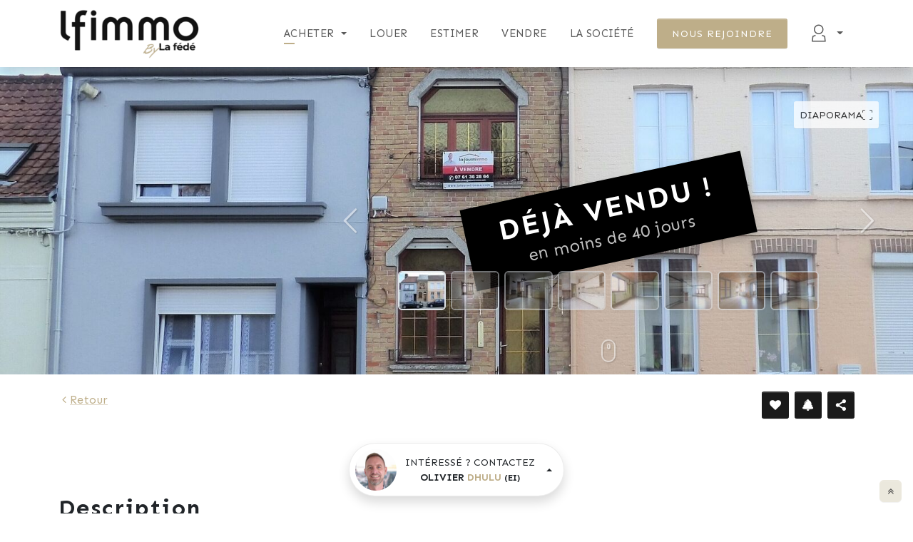

--- FILE ---
content_type: text/html; charset=utf-8
request_url: https://www.lfimmo.fr/annonces/42992-vente-maison-7pieces-fauquembergues-62560
body_size: 19260
content:
<!doctype html>
<html lang="fr">
<head>
<meta charset="utf-8">
<meta http-equiv="X-UA-Compatible" content="IE=edge">
<meta name="viewport" content="width=device-width, initial-scale=1">
<title>62560 Fauquembergues - Maison semi plain-pied - 7 pièces - - LF immo</title>
<meta name="description" content="62560 Fauquembergues - Centre village - Maison semi plain-pied Ne vous fiez pas aux apparences, il y a bien 142m² habitables ! Venez découvrir en e...">
<meta name="keywords" content="annonce immobilière, vente immobilière, vente, maison, fauquembergues, 62560, france">
<link rel="canonical" href="https://www.lfimmo.fr/annonces/42992-vente-maison-7pieces-fauquembergues-62560">
<meta name="twitter:card" content="summary">
<meta property="fb:app_id" content="133293646801899">
<meta property="og:site_name" content="LF immo">
<meta property="og:title" content="62560 Fauquembergues - Maison semi plain-pied - 7 pièces - 142m²">
<meta property="og:locale" content="fr_FR">
<meta property="og:url" content="https://www.lfimmo.fr/annonces/42992-vente-maison-7pieces-fauquembergues-62560">
<meta property="og:description" content="62560 Fauquembergues - Centre village - Maison semi plain-pied Ne vous fiez pas aux apparences, il y a bien 142m² habitables ! Venez découvrir en e...">
<meta property="og:image" content="https://www.lfimmo.fr/data/folders/4/40/40690/properties/42722/picture/293ace1d-7b2d-4826-89d7-122e31aaa8d7-l.jpg">
<meta property="og:image" content="https://www.lfimmo.fr/data/folders/4/40/40690/properties/42722/picture/3b8bc2e5-2528-49f9-9c32-9667913b192c-l.jpg">
<meta property="og:image" content="https://www.lfimmo.fr/data/folders/4/40/40690/properties/42722/picture/b08ed86e-5045-4a01-8df3-82b0846da82b-l.jpg">
<meta property="og:image" content="https://www.lfimmo.fr/data/folders/4/40/40690/properties/42722/picture/7df39785-6132-46f3-92c8-6b60fbca4251-l.jpg">
<meta property="og:image" content="https://www.lfimmo.fr/data/folders/4/40/40690/properties/42722/picture/8e17c31a-c66b-4589-a8b7-ceac62e90099-l.jpg">
<meta property="og:image" content="https://www.lfimmo.fr/data/folders/4/40/40690/properties/42722/picture/588d06de-80cb-40aa-a4ea-89282bcc139e-l.jpg">
<meta property="og:image" content="https://www.lfimmo.fr/data/folders/4/40/40690/properties/42722/picture/d0e2f8bd-d757-4e79-8a0f-8342fb4c5c1b-l.jpg">
<meta property="og:image" content="https://www.lfimmo.fr/data/folders/4/40/40690/properties/42722/picture/0ae46e08-3aa4-406b-be72-6f82c1181f6a-l.jpg">
<meta property="og:type" content="og:product">
<meta property="product:retailer_title" content="Olivier Dhulu">
<meta property="product:price:amount" content="95000.0">
<meta property="product:price:currency" content="EUR">
<meta name="google-site-verification" content="s13S-qdm8dUScQpIK2_Iy5GA3XvC2P8VQJifL8qojyI">
  <link rel="image_src" href="https://www.lfimmo.fr/data/folders/4/40/40690/properties/42722/picture/293ace1d-7b2d-4826-89d7-122e31aaa8d7-m.jpg" />

  <meta name="author" content="LF immo">
    <meta name="ICBM" content="48.6646118, 7.8240448">
    <meta name="geo.position" content="48.6646118;7.8240448">
    <meta name="geo.placename" content="La Wantzenau">
    <meta name="geo.region" content="FR-67">
<link rel="preconnect" href="//www.google-analytics.com">
<link rel="preload" as="font" type="font/woff2" href="/assets/fontimmo/fontimmo-7d12758be7ba34536bcd1482edd510225cd6c6dd176ae4da92dbe7937a4316d4.woff2" crossorigin>
<link rel="dns-prefetch" href="//connect.facebook.net">
<link rel="dns-prefetch" href="//platform.twitter.com">
  <link rel="preload" as="image" fetchpriority="high" type="image/jpg" href="https://www.lfimmo.fr/data/folders/4/40/40690/properties/42722/picture/293ace1d-7b2d-4826-89d7-122e31aaa8d7-l.jpg">
      <link rel="preload" as="image" fetchpriority="high" type="image/jpg" href="https://www.lfimmo.fr/data/folders/4/40/40690/properties/42722/picture/293ace1d-7b2d-4826-89d7-122e31aaa8d7-xs.jpg">
      <link rel="preload" as="image" fetchpriority="high" type="image/jpg" href="https://www.lfimmo.fr/data/folders/4/40/40690/properties/42722/picture/3b8bc2e5-2528-49f9-9c32-9667913b192c-xs.jpg">
      <link rel="preload" as="image" fetchpriority="high" type="image/jpg" href="https://www.lfimmo.fr/data/folders/4/40/40690/properties/42722/picture/b08ed86e-5045-4a01-8df3-82b0846da82b-xs.jpg">
      <link rel="preload" as="image" fetchpriority="high" type="image/jpg" href="https://www.lfimmo.fr/data/folders/4/40/40690/properties/42722/picture/7df39785-6132-46f3-92c8-6b60fbca4251-xs.jpg">
      <link rel="preload" as="image" fetchpriority="high" type="image/jpg" href="https://www.lfimmo.fr/data/folders/4/40/40690/properties/42722/picture/8e17c31a-c66b-4589-a8b7-ceac62e90099-xs.jpg">
      <link rel="preload" as="image" fetchpriority="high" type="image/jpg" href="https://www.lfimmo.fr/data/folders/4/40/40690/properties/42722/picture/588d06de-80cb-40aa-a4ea-89282bcc139e-xs.jpg">
      <link rel="preload" as="image" fetchpriority="high" type="image/jpg" href="https://www.lfimmo.fr/data/folders/4/40/40690/properties/42722/picture/d0e2f8bd-d757-4e79-8a0f-8342fb4c5c1b-xs.jpg">
      <link rel="preload" as="image" fetchpriority="high" type="image/jpg" href="https://www.lfimmo.fr/data/folders/4/40/40690/properties/42722/picture/0ae46e08-3aa4-406b-be72-6f82c1181f6a-xs.jpg">
  <link rel="preload" as="image" fetchpriority="high" type="image/jpg" href="https://www.lfimmo.fr/data/users/9/2/92113/c4308856-3231-49ef-8d5e-48f7685bbccb-s.jpg">
  <link rel="preload" as="font" type="font/woff2" href="/assets/sen/sen-latin-normal-400-800-4f528837ad08e880e3d47d8b93a824233a9d2ac473d2b5b0a7f295353481a315.woff2" crossorigin>
  <link rel="preload" as="image" fetchpriority="high" type="image/jpg" href="https://www.lfimmo.fr/data/websites/0/0/1/3b15312f-bdd8-4956-bb70-a32a7362ff3c-s.png">
  


<link rel="icon" type="image/png" href="https://www.lfimmo.fr/data/websites/0/0/1/385dd609-7548-4ee0-904d-1f0391803c43-s32.png" sizes="32x32" />
<link rel="icon" type="image/png" href="https://www.lfimmo.fr/data/websites/0/0/1/385dd609-7548-4ee0-904d-1f0391803c43-s16.png" sizes="16x16" />
<link rel="manifest" href="/site.webmanifest">
<link rel="search" href="/opensearch.xml" type="application/opensearchdescription+xml" title="LF immo">
<!-- Android -->
<meta name="mobile-web-app-capable" content="yes">
<meta name="application-name" content="LF immo">
<meta name="theme-color" content="var(--theme-webapp-color)">
<link rel="icon" type="image/png" href="https://www.lfimmo.fr/data/websites/0/0/1/385dd609-7548-4ee0-904d-1f0391803c43-s128.png" sizes="128x128" />

<!-- iOS -->
<meta name="apple-mobile-web-app-capable" content="yes">
<meta name="apple-mobile-web-app-title" content="LF immo">
<meta name="apple-mobile-web-app-status-bar-style" content="default">
<meta name="apple-touch-fullscreen" content="yes">
<link rel="apple-touch-icon" type="image/png" href="https://www.lfimmo.fr/data/websites/0/0/1/385dd609-7548-4ee0-904d-1f0391803c43-s180.png" sizes="180x180" />

<meta name="google" content="notranslate">
<meta name="format-detection" content="telephone=no">
<meta name="csrf-param" content="authenticity_token" />
<meta name="csrf-token" content="uXMLztLOKxW6Kto-hizW5m1d41db30UdEXc0lzG3kDema5WVuHjrdc9hi_vIcoF8VA5UJwhsZZeLuWdqEcQJjw" />


<link rel="stylesheet" href="/assets/public-93a9ad98e1d4774a0eadbc543d7775533e2e142028b82def63e5ff199ae654fc.css" data-turbo-track="reload" />
<style>
  :root {
    --theme-contrast: #ffffff;
    --bs-theme-hue: 42;
    --bs-theme-saturation: 29%;
    --bs-theme-lightness: 64%;
    --bs-theme-rgb: 190, 174, 137;
    --bs-dark-hue: 0;
    --bs-dark-saturation: 0%;
    --bs-dark-lightness: 10%;
    --bs-dark-rgb: 26, 26, 26;
    --bs-light-hue: 44;
    --bs-light-saturation: 27%;
    --bs-light-lightness: 86%;
    --bs-light-rgb: 229, 224, 210;
      --bs-link-color-rgb: 190, 174, 137;
      --bs-link-hover-color-rgb: 175, 154, 106;
  }
    [data-bs-theme=light], [data-bs-theme=dark] {
      --bs-link-color-rgb: 190, 174, 137;
      --bs-link-hover-color-rgb: 175, 154, 106;
    }
</style>

<style>  #property-42722-contact-form { background-image: url('https://www.lfimmo.fr/data/fiaccounts/0/3/3229/7a531bcd-2b73-4aee-8b22-b01c3d63ca44-m.jpg'); }
  #advert-virtual-visit { background-image: url('/assets/public/backgrounds/virtual-visit-xs-eb975b4123438ebe5cd4edbd4295050b507e0d3d47d36baa44ec81710dc6c38f.webp'); }
  @media only screen and (min-width: 992px) {
  #property-42722-contact-form { background-image: url('https://www.lfimmo.fr/data/fiaccounts/0/3/3229/7a531bcd-2b73-4aee-8b22-b01c3d63ca44-l.jpg'); }
  #advert-virtual-visit { background-image: url('/assets/public/backgrounds/virtual-visit-328e927175d16c6e2069921f1549f98e68e3d62a8e8d0d04c50812be9455c936.webp'); }
  }
</style>

<script>
  window.mapboxAccessToken = 'pk.eyJ1IjoibGFmb3VybWlpbW1vIiwiYSI6ImNrd3VyMGtmZTFzancycXFvenFvN2IzeTAifQ.ztsEspyWgcOEea1v4VkE-Q';
</script>
<script src="/assets/public-fe81eb8cbeb01911e88674489a4ee97f3ccc013cd2bc280f3c0a180cfa1f280d.js" data-turbo-track="reload" defer="defer"></script>
<!-- Global site tag (gtag.js) - Google Analytics -->
<script async src="https://www.googletagmanager.com/gtag/js?id=G-Q64XVK8DKW"></script>
<script>
  window.dataLayer = window.dataLayer || [];
  function gtag(){dataLayer.push(arguments);}
  gtag('js', new Date());
  gtag('config', 'G-Q64XVK8DKW');
</script>
<script defer data-domain="lfimmo.fr" src="https://plausible.lafourmi-immo.com/js/plausible.js"></script>
</head>
<body>
    <div data-controller="hide-on-scroll" data-action="scroll@window->hide-on-scroll#onScroll resize@window->hide-on-scroll#onScroll">
    <header class="navbar navbar-expand-lg sticky-top bg-white shadow" data-hide-on-scroll-target="top">
  <nav class="container-xl flex-wrap flex-lg-nowrap">
    <button class="navbar-toggler navbar-toggler-bar me-2" type="button" data-bs-toggle="collapse" data-bs-target="#navbarMainMenu" aria-controls="navbarMainMenu" aria-expanded="false" aria-label="afficher/masquer le menu">
      <span>
        <span></span>
        <span></span>
        <span></span>
      </span>
    </button>
    <a class="navbar-brand order-lg-1" href="/">
      <img width="200" height="80" alt="Logo LF immo" class="object-fit-contain" src="https://www.lfimmo.fr/data/websites/0/0/1/3b15312f-bdd8-4956-bb70-a32a7362ff3c-s.png" />
</a>    <ul class="navbar-nav d-flex order-lg-3 ms-lg-3">
      <li class="nav-item dropdown">
          <button type="button" class="nav-link dropdown-toggle lh-1" data-bs-toggle="dropdown" aria-expanded="false">
            <i class="bi fi-fiaccount-incoming fs-4" role="img" aria-label="compte utilisateur"></i>
          </button>
          <ul class="dropdown-menu dropdown-menu-end position-absolute">
            <li><a class="dropdown-item" href="/compte" data-turbo-frame="modal">Créer un compte</a></li>
            <li><a class="dropdown-item" href="/connect" data-turbo-frame="modal">Se connecter</a></li>
          </ul>
      </li>
    </ul>
    <div class="collapse navbar-collapse order-lg-2" id="navbarMainMenu">
      <ul class="navbar-nav ms-auto">
          <li class="nav-item dropdown">
  <a class="nav-link active dropdown-toggle" role="button" data-bs-toggle="dropdown" aria-expanded="false" href="/achat">Acheter</a>
  <ul class="dropdown-menu">
      <li><a class="dropdown-item" href="/achat"><strong>Toutes les annonces</strong></a></li>
      <li><hr class="dropdown-divider"></li>
      <li><a class="dropdown-item" href="/achat/ancien">Ancien</a></li>
      <li><a class="dropdown-item" href="/achat/neuf">Neuf</a></li>
      <li><a class="dropdown-item" href="/achat/exclusivite">En exclusivité</a></li>
      <li><a class="dropdown-item" href="/achat/ventes-prestige">Prestige</a></li>
      <li><a class="dropdown-item" href="/achat/ventes-privees">Ventes privées</a></li>
        <li><hr class="dropdown-divider"></li>
        <li><h6 class="dropdown-header">À l'étranger</h6></li>
          <li>
            <a class="dropdown-item icon-link" href="/achat?q%5Bwith_country%5D=GF">
              <img alt="Guyane française" width="16" height="11" loading="lazy" src="/assets/flag/gf-84b75af4445824f245b42d5beb3cf440a1331b4aca462922039db17ea09dde28.png" /> Guyane française
</a>          </li>
          <li>
            <a class="dropdown-item icon-link" href="/achat?q%5Bwith_country%5D=GP">
              <img alt="Guadeloupe" width="16" height="11" loading="lazy" src="/assets/flag/gp-868e3f6c9b1df07683114644d362ae34917e96cb2c9fb0a31867d2203de9a59c.png" /> Guadeloupe
</a>          </li>
          <li>
            <a class="dropdown-item icon-link" href="/achat?q%5Bwith_country%5D=GR">
              <img alt="Grèce" width="16" height="11" loading="lazy" src="/assets/flag/gr-0452bda19f98f1515767e9073c81dddebba79d026100ca090ec3a20db1cf6d49.png" /> Grèce
</a>          </li>
          <li>
            <a class="dropdown-item icon-link" href="/achat?q%5Bwith_country%5D=MQ">
              <img alt="Martinique" width="16" height="11" loading="lazy" src="/assets/flag/mq-a0c60cb9e0b3d71c507a2bfb0df826ca4613377dfb59906b787c74ad750c8f98.png" /> Martinique
</a>          </li>
  </ul>
</li>

          <li class="nav-item">
  <a class="nav-link" href="/location">Louer</a>
</li>

          <li class="nav-item">
  <a class="nav-link" href="/estimation-gratuite">Estimer</a>
</li>

          <li class="nav-item">
  <a class="nav-link" href="/agents">Vendre</a>
</li>

          <li class="nav-item">
  <a class="nav-link" href="/nous-contacter">La société</a>
</li>

      </ul>
        <div class="navbar-cta ms-lg-3 mb-3 mb-lg-0 d-flex">
            <a class="btn btn-sm btn-theme mx-auto" role="button" href="/nous-rejoindre">Nous rejoindre</a>
        </div>
    </div>
  </nav>
</header>

    <main data-controller="glightbox scroll-reveal">
        
<section>
  <div class="carousel slide carousel-fade d-grid" id="carousel-prestige" data-bs-ride="carousel">
    <div class="position-absolute top-0 start-0 w-100 vh-50 h-lg-100">
        <div class="carousel-inner h-100">
            <div class="carousel-item h-100 active">
              <a href="https://www.lfimmo.fr/data/folders/4/40/40690/properties/42722/picture/293ace1d-7b2d-4826-89d7-122e31aaa8d7-l.jpg" class="glightbox" data-gallery="diaporama">
                <img src="https://www.lfimmo.fr/data/folders/4/40/40690/properties/42722/picture/293ace1d-7b2d-4826-89d7-122e31aaa8d7-l.jpg" alt="62560 Fauquembergues - Maison semi plain-pied - 7 pièces - 142m² - Façade" class="object-fit-cover object-position-center w-100 h-100">
              </a>
            </div>
            <div class="carousel-item h-100">
              <a href="https://www.lfimmo.fr/data/folders/4/40/40690/properties/42722/picture/3b8bc2e5-2528-49f9-9c32-9667913b192c-l.jpg" class="glightbox" data-gallery="diaporama">
                <img src="https://www.lfimmo.fr/data/folders/4/40/40690/properties/42722/picture/3b8bc2e5-2528-49f9-9c32-9667913b192c-l.jpg" alt="62560 Fauquembergues - Maison semi plain-pied - 7 pièces - 142m² - Salon" class="object-fit-cover object-position-center w-100 h-100">
              </a>
            </div>
            <div class="carousel-item h-100">
              <a href="https://www.lfimmo.fr/data/folders/4/40/40690/properties/42722/picture/b08ed86e-5045-4a01-8df3-82b0846da82b-l.jpg" class="glightbox" data-gallery="diaporama">
                <img src="https://www.lfimmo.fr/data/folders/4/40/40690/properties/42722/picture/b08ed86e-5045-4a01-8df3-82b0846da82b-l.jpg" alt="62560 Fauquembergues - Maison semi plain-pied - 7 pièces - 142m² - Sàm" class="object-fit-cover object-position-center w-100 h-100">
              </a>
            </div>
            <div class="carousel-item h-100">
              <a href="https://www.lfimmo.fr/data/folders/4/40/40690/properties/42722/picture/7df39785-6132-46f3-92c8-6b60fbca4251-l.jpg" class="glightbox" data-gallery="diaporama">
                <img src="https://www.lfimmo.fr/data/folders/4/40/40690/properties/42722/picture/7df39785-6132-46f3-92c8-6b60fbca4251-l.jpg" alt="62560 Fauquembergues - Maison semi plain-pied - 7 pièces - 142m² - Cuisine" class="object-fit-cover object-position-center w-100 h-100">
              </a>
            </div>
            <div class="carousel-item h-100">
              <a href="https://www.lfimmo.fr/data/folders/4/40/40690/properties/42722/picture/8e17c31a-c66b-4589-a8b7-ceac62e90099-l.jpg" class="glightbox" data-gallery="diaporama">
                <img src="https://www.lfimmo.fr/data/folders/4/40/40690/properties/42722/picture/8e17c31a-c66b-4589-a8b7-ceac62e90099-l.jpg" alt="62560 Fauquembergues - Maison semi plain-pied - 7 pièces - 142m² - Chambre rdc" class="object-fit-cover object-position-center w-100 h-100">
              </a>
            </div>
            <div class="carousel-item h-100">
              <a href="https://www.lfimmo.fr/data/folders/4/40/40690/properties/42722/picture/588d06de-80cb-40aa-a4ea-89282bcc139e-l.jpg" class="glightbox" data-gallery="diaporama">
                <img src="https://www.lfimmo.fr/data/folders/4/40/40690/properties/42722/picture/588d06de-80cb-40aa-a4ea-89282bcc139e-l.jpg" alt="62560 Fauquembergues - Maison semi plain-pied - 7 pièces - 142m² - Chambre 1" class="object-fit-cover object-position-center w-100 h-100">
              </a>
            </div>
            <div class="carousel-item h-100">
              <a href="https://www.lfimmo.fr/data/folders/4/40/40690/properties/42722/picture/d0e2f8bd-d757-4e79-8a0f-8342fb4c5c1b-l.jpg" class="glightbox" data-gallery="diaporama">
                <img src="https://www.lfimmo.fr/data/folders/4/40/40690/properties/42722/picture/d0e2f8bd-d757-4e79-8a0f-8342fb4c5c1b-l.jpg" alt="62560 Fauquembergues - Maison semi plain-pied - 7 pièces - 142m² - Chambre 2" class="object-fit-cover object-position-center w-100 h-100">
              </a>
            </div>
            <div class="carousel-item h-100">
              <a href="https://www.lfimmo.fr/data/folders/4/40/40690/properties/42722/picture/0ae46e08-3aa4-406b-be72-6f82c1181f6a-l.jpg" class="glightbox" data-gallery="diaporama">
                <img src="https://www.lfimmo.fr/data/folders/4/40/40690/properties/42722/picture/0ae46e08-3aa4-406b-be72-6f82c1181f6a-l.jpg" alt="62560 Fauquembergues - Maison semi plain-pied - 7 pièces - 142m² - Chambre 3" class="object-fit-cover object-position-center w-100 h-100">
              </a>
            </div>
        </div>
    </div>
    <div class="row g-0 z-2">
      <div class="position-relative col-lg-5 col-xl-4 col-xxl-3 order-last order-lg-first bg-dark bg-gradient text-white shadow backdrop-blur-sm slide-left carousel-aside" data-scroll-reveal-target="item">
        <div class="p-2 p-sm-3 p-xl-4">
          <div class="slide-left" data-scroll-reveal-target="item" data-delay="500ms">
            <span class="badge text-bg-secondary text-uppercase shadow-sm d-none">#42722</span>
              <span class="badge text-bg-danger text-uppercase shadow-sm">exclusivité</span>
          </div>
          <div class="py-4">
            <p class="mb-1 fs-5 text-uppercase slide-left text-shadow" data-scroll-reveal-target="item" data-delay="1000ms">
              <a href="/annonces?q%5Bnear_search%5D%5Bcity%5D=62560&amp;q%5Bnear_search%5D%5Bcountries%5D=FR" class="link-white link-theme-hover text-decoration-none link-opacity-75 link-opacity-100-hover transition-opacity" data-controller="tooltip" data-bs-title="Toutes nos annonces à Fauquembergues, 62560">Fauquembergues, 62560</a>
            </p>
            <h1 class="h3 down-line mb-7 text-uppercase slide-left text-shadow" data-scroll-reveal-target="item" data-delay="1500ms">62560 Fauquembergues - Maison semi plain-pied - 7 pièces - 142m²</h1>
          </div>
        </div>
      </div>
      <div class="col-lg-7 col-xl-8 col-xxl-9 position-relative vh-50 h-lg-100">
        <div class="position-absolute top-50 start-50 translate-middle">
          <div class="rotate-n12 text-center text-bg-black shadow py-3 px-5">
            <p class="h1 mb-0 text-uppercase text-nowrap">Déjà vendu&nbsp;!</p>
            <p class="fs-4 mb-0 small opacity-75 text-nowrap">en moins de 40 jours</p>
          </div>
        </div>
          <div class="carousel-indicators carousel-thumbnails">
            <div class="scroll-snap-mandatory scroll-snap-horizontal mb-0">
                <a data-bs-target="#carousel-prestige" data-bs-slide-to="0" class="scroll-snap-item opacity-75-hover active" aria-label="Photo 1">
                  <img src="https://www.lfimmo.fr/data/folders/4/40/40690/properties/42722/picture/293ace1d-7b2d-4826-89d7-122e31aaa8d7-xs.jpg" alt="62560 Fauquembergues - Maison semi plain-pied - 7 pièces - 142m² - Façade" class="object-fit-cover object-position-center h-100 rounded border border-2 shadow-sm" loading="lazy">
                </a>
                <a data-bs-target="#carousel-prestige" data-bs-slide-to="1" class="scroll-snap-item opacity-75-hover" aria-label="Photo 2">
                  <img src="https://www.lfimmo.fr/data/folders/4/40/40690/properties/42722/picture/3b8bc2e5-2528-49f9-9c32-9667913b192c-xs.jpg" alt="62560 Fauquembergues - Maison semi plain-pied - 7 pièces - 142m² - Salon" class="object-fit-cover object-position-center h-100 rounded border border-2 shadow-sm" loading="lazy">
                </a>
                <a data-bs-target="#carousel-prestige" data-bs-slide-to="2" class="scroll-snap-item opacity-75-hover" aria-label="Photo 3">
                  <img src="https://www.lfimmo.fr/data/folders/4/40/40690/properties/42722/picture/b08ed86e-5045-4a01-8df3-82b0846da82b-xs.jpg" alt="62560 Fauquembergues - Maison semi plain-pied - 7 pièces - 142m² - Sàm" class="object-fit-cover object-position-center h-100 rounded border border-2 shadow-sm" loading="lazy">
                </a>
                <a data-bs-target="#carousel-prestige" data-bs-slide-to="3" class="scroll-snap-item opacity-75-hover" aria-label="Photo 4">
                  <img src="https://www.lfimmo.fr/data/folders/4/40/40690/properties/42722/picture/7df39785-6132-46f3-92c8-6b60fbca4251-xs.jpg" alt="62560 Fauquembergues - Maison semi plain-pied - 7 pièces - 142m² - Cuisine" class="object-fit-cover object-position-center h-100 rounded border border-2 shadow-sm" loading="lazy">
                </a>
                <a data-bs-target="#carousel-prestige" data-bs-slide-to="4" class="scroll-snap-item opacity-75-hover" aria-label="Photo 5">
                  <img src="https://www.lfimmo.fr/data/folders/4/40/40690/properties/42722/picture/8e17c31a-c66b-4589-a8b7-ceac62e90099-xs.jpg" alt="62560 Fauquembergues - Maison semi plain-pied - 7 pièces - 142m² - Chambre rdc" class="object-fit-cover object-position-center h-100 rounded border border-2 shadow-sm" loading="lazy">
                </a>
                <a data-bs-target="#carousel-prestige" data-bs-slide-to="5" class="scroll-snap-item opacity-75-hover" aria-label="Photo 6">
                  <img src="https://www.lfimmo.fr/data/folders/4/40/40690/properties/42722/picture/588d06de-80cb-40aa-a4ea-89282bcc139e-xs.jpg" alt="62560 Fauquembergues - Maison semi plain-pied - 7 pièces - 142m² - Chambre 1" class="object-fit-cover object-position-center h-100 rounded border border-2 shadow-sm" loading="lazy">
                </a>
                <a data-bs-target="#carousel-prestige" data-bs-slide-to="6" class="scroll-snap-item opacity-75-hover" aria-label="Photo 7">
                  <img src="https://www.lfimmo.fr/data/folders/4/40/40690/properties/42722/picture/d0e2f8bd-d757-4e79-8a0f-8342fb4c5c1b-xs.jpg" alt="62560 Fauquembergues - Maison semi plain-pied - 7 pièces - 142m² - Chambre 2" class="object-fit-cover object-position-center h-100 rounded border border-2 shadow-sm" loading="lazy">
                </a>
                <a data-bs-target="#carousel-prestige" data-bs-slide-to="7" class="scroll-snap-item opacity-75-hover" aria-label="Photo 8">
                  <img src="https://www.lfimmo.fr/data/folders/4/40/40690/properties/42722/picture/0ae46e08-3aa4-406b-be72-6f82c1181f6a-xs.jpg" alt="62560 Fauquembergues - Maison semi plain-pied - 7 pièces - 142m² - Chambre 3" class="object-fit-cover object-position-center h-100 rounded border border-2 shadow-sm" loading="lazy">
                </a>
            </div>
          </div>
            <button class="carousel-control-prev text-shadow" type="button" data-bs-target="#carousel-prestige" data-bs-slide="prev">
              <i class="bi fi-left-open-big fs-1" role="img" aria-label="photo précédente"></i>
            </button>
            <button class="carousel-control-next text-shadow" type="button" data-bs-target="#carousel-prestige" data-bs-slide="next">
              <i class="bi fi-right-open-big fs-1" role="img" aria-label="photo suivante"></i>
            </button>
          <button class="btn btn-white btn-sm btn-icon opacity-75 transition-opacity position-absolute top-0 end-0 m-3 m-xl-5 z-2 hstack gap-2" type="button" onclick="document.getElementById('carousel-prestige').querySelector('.carousel-item.active .glightbox[data-gallery=diaporama]').click()">
            <span>Diaporama</span>
            <i class="bi fi-fullscreen" role="img" aria-label="pleine page"></i>
          </button>
        <button class="btn btn-link link-white opacity-50 opacity-100-hover transition-opacity position-absolute bottom-0 start-50 z-2 text-shadow translate-middle-x p-3 d-none d-lg-block" type="button" onclick="window.scrollTo(0, document.getElementById('carousel-prestige').offsetHeight)">
          <i class="bi fi-mouse fs-2 animation-bounce animated animation-slow" aria-hidden="true"></i>
          <span class="visually-hidden">Défiler vers le bas</span>
        </button>
      </div>
    </div>
  </div>
    <div class="container mt-4">
      <div class="d-flex">
        <div class="flex-grow-1">
          <div class="btn-group float-start mb-4">
  <a href="javascript:history.back()" class="icon-link"><i class="bi fi-angle-left"></i> Retour</a>
</div>
<div class="clearfix"></div>

        </div>
        <div class="align-self-start">
          <div class="btn-toolbar justify-content-end">
            <div class="btn-group ms-2">
              <turbo-frame class="advert_property_42992_favorite" id="advert_property_42992_favorite_bd7a6863-50e0-47a1-a654-6640b9ede756">
    <a href="/connect" data-turbo-frame="modal" role="button" class="btn btn-dark btn-icon" data-controller="tooltip" data-bs-title="Vous devez être connecté pour sauvegarder l'annonce" data-bs-custom-class="tooltip-warning">
      <i class="bi fi-heart-alt" role="img" aria-label="sauvegarder"></i>
    </a>
</turbo-frame>
            </div>
            <div class="btn-group ms-2">
              <turbo-frame class="advert_property_42992_notification" id="advert_property_42992_notification_fdab08d6-e165-41bd-b391-1dcdae9fd597">
    <a href="/connect" data-turbo-frame="modal" role="button" class="btn btn-dark btn-icon" data-controller="tooltip" data-bs-title="Vous devez être connecté pour enregistrer une alerte" data-bs-custom-class="tooltip-warning">
      <i class="bi fi-menu-notification" role="img" aria-label="alerte"></i>
    </a>
</turbo-frame>
            </div>
            <div class="btn-group ms-2">
              <div class="dropstart" data-controller="tooltip" data-bs-title="Partager" data-bs-trigger="hover">
  <button type="button" class="btn btn-dark btn-icon position-relative z-2" data-bs-toggle="dropdown" data-bs-auto-close="outside">
    <i class="bi fi-share" role="img" aria-label="partager"></i>
  </button>
  <ul class="dropdown-menu">
    <li><h6 class="dropdown-header">Partager</h6></li>
<li>
  <a href="https://www.facebook.com/sharer/sharer.php?u=https%3A%2F%2Fwww.lfimmo.fr%2Fannonces%2F42992-vente-maison-7pieces-fauquembergues-62560" target="popup" onclick="window.open(this.href, 'popup', 'width=600,height=600,scrollbars=no,resizable=no'); return false;" rel="noopener noreferrer" class="dropdown-item icon-link link-reset">
    <i class="bi fi-facebook text-primary text-reset-active" role="img" aria-label="Facebook"></i>sur Facebook
  </a>
</li>
<li>
  <a href="https://twitter.com/intent/tweet?url=https%3A%2F%2Fwww.lfimmo.fr%2Fannonces%2F42992-vente-maison-7pieces-fauquembergues-62560" target="popup" onclick="window.open(this.href, 'popup', 'width=600,height=600,scrollbars=no,resizable=no'); return false;" rel="noopener noreferrer" class="dropdown-item icon-link link-reset">
    <i class="bi fi-twitter text-black text-reset-active" role="img" aria-label="X (Twitter)"></i>sur X (Twitter)
  </a>
</li>
<li>
  <a href="https://api.whatsapp.com/send?text=https%3A%2F%2Fwww.lfimmo.fr%2Fannonces%2F42992-vente-maison-7pieces-fauquembergues-62560" target="popup" onclick="window.open(this.href, 'popup', 'width=600,height=600,scrollbars=no,resizable=no'); return false;" rel="noopener noreferrer" class="dropdown-item icon-link link-reset">
    <i class="bi fi-whatsapp text-success text-reset-active" role="img" aria-label="WhatsApp"></i>par WhatsApp
  </a>
</li>
<li>
  <a href="https://telegram.me/share/url?url=https%3A%2F%2Fwww.lfimmo.fr%2Fannonces%2F42992-vente-maison-7pieces-fauquembergues-62560" target="popup" onclick="window.open(this.href, 'popup', 'width=600,height=600,scrollbars=no,resizable=no'); return false;" rel="noopener noreferrer" class="dropdown-item icon-link link-reset">
    <i class="bi fi-telegram text-info text-reset-active" role="img" aria-label="Telegram"></i>par Telegram
  </a>
</li>
<li>
  <a href="mailto:?body=https%3A%2F%2Fwww.lfimmo.fr%2Fannonces%2F42992-vente-maison-7pieces-fauquembergues-62560" class="dropdown-item icon-link link-reset">
    <i class="bi fi-email" role="img" aria-label="e-mail"></i>par E-mail
  </a>
</li>
<li>
  <a href="sms:&amp;body=https%3A%2F%2Fwww.lfimmo.fr%2Fannonces%2F42992-vente-maison-7pieces-fauquembergues-62560" class="dropdown-item icon-link link-reset">
    <i class="bi fi-sms" role="img" aria-label="SMS"></i>par SMS
  </a>
</li>
<li data-controller="clipboard" data-clipboard-success-content-value="Copié !">
  <input type="hidden" value="https://www.lfimmo.fr/annonces/42992-vente-maison-7pieces-fauquembergues-62560" data-clipboard-target="source" />
  <a href="#" role="button" class="dropdown-item icon-link link-reset" data-action="clipboard#copy" data-clipboard-target="button">
    <i class="bi fi-copy" role="img" aria-label="copier"></i>copier le lien
  </a>
</li>

<li><hr class="dropdown-divider"></li>
<li>
  <a href="/annonces/42992-vente-maison-7pieces-fauquembergues-62560.pdf" download rel="nofollow" class="dropdown-item icon-link link-reset">
    <i class="bi fi-download" role="img" aria-label="télécharger"></i>télécharger le PDF
  </a>
</li>

  </ul>
</div>

            </div>
          </div>
        </div>
      </div>
    </div>
</section>

<div class="container my-6 my-lg-7">
  <section>
    <h2 class="down-line mb-5">Description</h2>
      <div class="row row-cols-3 row-cols-lg-6 mb-5 text-center g-4 g-sm-5">
          <div class="col">
            <span class="d-inline-block bg-light rounded-4 shadow-sm p-3"><i class="bi fi-living-area text-theme fs-2 lh-1 d-block" role="img" aria-label="surface habitable"></i></span>
            <strong class="d-block mt-2 text-nowrap">142 m²</strong>
          </div>
          <div class="col">
            <span class="d-inline-block bg-light rounded-4 shadow-sm p-3"><i class="bi fi-land-area text-theme fs-2 lh-1 d-block" role="img" aria-label="surface terrain"></i></span>
            <strong class="d-block mt-2 text-nowrap">303 m²</strong>
          </div>
          <div class="col">
            <span class="d-inline-block bg-light rounded-4 shadow-sm p-3"><i class="bi fi-rooms-count text-theme fs-2 lh-1 d-block" role="img" aria-label="rooms count"></i></span>
            <strong class="d-block mt-2 text-nowrap">7 pièces</strong>
          </div>
          <div class="col">
            <span class="d-inline-block bg-light rounded-4 shadow-sm p-3"><i class="bi fi-bedroom-count text-theme fs-2 lh-1 d-block" role="img" aria-label="bedroom count"></i></span>
            <strong class="d-block mt-2 text-nowrap">4 chambres</strong>
          </div>
          <div class="col">
            <span class="d-inline-block bg-light rounded-4 shadow-sm p-3"><i class="bi fi-garage-count text-theme fs-2 lh-1 d-block" role="img" aria-label="garage count"></i></span>
            <strong class="d-block mt-2 text-nowrap">1 garage</strong>
          </div>
          <div class="col">
            <span class="d-inline-block bg-light rounded-4 shadow-sm p-3"><i class="bi fi-bathroom-count text-theme fs-2 lh-1 d-block" role="img" aria-label="bathroom count"></i></span>
            <strong class="d-block mt-2 text-nowrap">1 sdb</strong>
          </div>
      </div>
    <div class="mb-4" data-controller="clipboard" data-clipboard-success-content-value="Copié !">
      <button type="button" class="btn btn-sm btn-light" data-controller="tooltip" data-bs-title="Copier" data-action="clipboard#copy" data-clipboard-target="button">
        <i class="bi fi-copy text-secondary" role="img" aria-label="copier"></i> <strong>Référence :</strong> <span>#42722</span>
      </button>
      <input type="hidden" value="42722" data-clipboard-target="source" />
    </div>
    <div data-controller="read-more" data-read-more-more-text-value="<i class='bi fi-angle-double-down animation-falling'></i>Voir plus" data-read-more-less-text-value="<i class='bi fi-angle-double-up animation-falling animation-reverse'></i>Voir moins">
      <p data-read-more-target="content">
        62560 Fauquembergues - Centre village - Maison semi plain-pied<br>Ne vous fiez pas aux apparences, il y a bien 142m² habitables !<br>Venez découvrir en exclusivité avec Olivier Dhulu La Fourmi Immo cette maison de 1930 sur une parcelle de 303m² située au cœur du village à côté d'une boulangerie, à proximité des commerces, de l'école et du collège et à 15 minutes de l'A26.<br>La maison dispose d'une entrée sur l'avant et d'une autre sur l'arrière, permettant d'envisager un commerce au rez-de-chaussée et une habitation aux étages ou 2 logements séparés...<br>Elle se compose au rez-de-chaussée d'un salon, d'une salle à manger, d'une cuisine, d'une chambre avec douche et lavabo, de toilettes et d'une véranda.<br>Au premier étage, un palier, 3 chambres, une salle d'eau, un grenier aménageable<br>Au deuxième étage un grenier aménageable.<br>Un jardin, un garage et une cave viennent compléter ce bien.<br>Des travaux ont déjà été réalisés : toiture en 2020, cheminée en 2019 et assainissement (conforme).<br>D'autres travaux sont à prévoir : électricité, isolation, aménagement...
      </p>
      <a href="#" role="button" class="icon-link small animation-parent animated-hover" onclick="return false" data-action="read-more#toggle" tabindex="0" aria-label="Lire la suite"></a>
    </div>
  </section>
    <p class="xsmall text-body-tertiary mt-4 mb-0 p-2">Les informations sur les risques auxquels ce bien est exposé sont disponibles sur le site Géorisques&nbsp;: <a href="https://www.georisques.gouv.fr" target="_blank" rel="noopener noreferrer" class="icon-link">www.georisques.gouv.fr<i class="bi fi-link-ext" role="img" aria-label="lien externe"></i></a></p>
</div>

<section id="advert-virtual-visit" class="text-white bg-mask bg-mask-dark" data-controller="jarallax">
  <div class="container py-5">
    <div class="d-flex flex-column flex-lg-row justify-content-center align-items-center gap-5 py-lg-7">
      <div class="text-lg-end">
        <h2 class="mb-0 text-shadow">Visite virtuelle <i class="bi fi-virtual-visit display-1"></i></h2>
      </div>
      <div class="position-relative z-0 text-center">
        <button type="button" class="btn btn-xl btn-icon btn-outline-white shadow" data-controller="modal-embed" data-modal-embed-title-param="Visite virtuelle" data-modal-embed-url-param="https://tour.previsite.com/A9A3A17C-4840-666B-48AB-0187C4B63373?lead_capture=false" data-modal-embed-element-value="#modalVideo" data-action="click->modal-embed#open">
          <i class="bi fi-play-outline" role="img" aria-label="lancer la visite virtuelle"></i>
        </button>
      </div>
      <div class="">
        <p class="mb-0 lead text-shadow text-center text-lg-start">Présentation interactive<br>en immersion</p>
      </div>
    </div>
  </div>
</section>

<div class="modal fade" id="oModalVirtualVisit" tabindex="-1" aria-hidden="true">
  <div class="modal-dialog modal-dialog-centered modal-xl">
    <div class="modal-content position-relative">
      <button type="button" class="btn-close btn-close-white position-absolute bottom-100 end-0 text-shadow" data-bs-dismiss="modal" aria-label="Close"></button>
      <div class="ratio ratio-16x9">
        <iframe id="oVideoVirtualVisitiFrame" loading="lazy" src="about:blank" allowfullscreen></iframe>
      </div>
    </div>
  </div>
</div>

<div class="container my-6 my-lg-7">
  <section>
    <h2 class="down-line mb-5">Caractéristiques</h2>
    <div class="row g-2 g-lg-3">
          <div class="col-lg-6">
            <dl class="row g-2 g-lg-3 mb-0">
              <dt class="col-7"><i class="bi fi-service-charges-price fs-5 lh-1 me-2 d-none d-sm-inline-block"></i> Honoraires charge</dt>
              <dd class="col-5"><span class="text-body-secondary">mandant</span></dd>
            </dl>
          </div>
          <div class="col-lg-6">
            <dl class="row g-2 g-lg-3 mb-0">
              <dt class="col-7"><i class="bi fi-properties-type fs-5 lh-1 me-2 d-none d-sm-inline-block"></i> Type</dt>
              <dd class="col-5"><span class="text-body-secondary">maison</span></dd>
            </dl>
          </div>
          <div class="col-lg-6">
            <dl class="row g-2 g-lg-3 mb-0">
              <dt class="col-7"><i class="bi fi-state fs-5 lh-1 me-2 d-none d-sm-inline-block"></i> État général</dt>
              <dd class="col-5"><span class="text-body-secondary">à rénover</span></dd>
            </dl>
          </div>
          <div class="col-lg-6">
            <dl class="row g-2 g-lg-3 mb-0">
              <dt class="col-7"><i class="bi fi-environment fs-5 lh-1 me-2 d-none d-sm-inline-block"></i> Environnement</dt>
              <dd class="col-5"><span class="text-body-secondary">village</span></dd>
            </dl>
          </div>
          <div class="col-lg-6">
            <dl class="row g-2 g-lg-3 mb-0">
              <dt class="col-7"><i class="bi fi-availability fs-5 lh-1 me-2 d-none d-sm-inline-block"></i> Disponibilité</dt>
              <dd class="col-5"><span class="text-body-secondary">à l&#39;acte</span></dd>
            </dl>
          </div>
          <div class="col-lg-6">
            <dl class="row g-2 g-lg-3 mb-0">
              <dt class="col-7"><i class="bi fi-construction fs-5 lh-1 me-2 d-none d-sm-inline-block"></i> Construction</dt>
              <dd class="col-5"><span class="text-body-secondary">1930</span></dd>
            </dl>
          </div>
          <div class="col-lg-6">
            <dl class="row g-2 g-lg-3 mb-0">
              <dt class="col-7"><i class="bi fi-land-area fs-5 lh-1 me-2 d-none d-sm-inline-block"></i> Surface terrain</dt>
              <dd class="col-5"><span class="text-body-secondary">303 m²</span></dd>
            </dl>
          </div>
          <div class="col-lg-6">
            <dl class="row g-2 g-lg-3 mb-0">
              <dt class="col-7"><i class="bi fi-living-area fs-5 lh-1 me-2 d-none d-sm-inline-block"></i> Surface habitable</dt>
              <dd class="col-5"><span class="text-body-secondary">142 m²</span></dd>
            </dl>
          </div>
          <div class="col-lg-6">
            <dl class="row g-2 g-lg-3 mb-0">
              <dt class="col-7"><i class="bi fi-bedrooms-count fs-5 lh-1 me-2 d-none d-sm-inline-block"></i> Nb. chambres</dt>
              <dd class="col-5"><span class="text-body-secondary">4</span></dd>
            </dl>
          </div>
          <div class="col-lg-6">
            <dl class="row g-2 g-lg-3 mb-0">
              <dt class="col-7"><i class="bi fi-bathrooms-count fs-5 lh-1 me-2 d-none d-sm-inline-block"></i> Nb. salles de bains</dt>
              <dd class="col-5"><span class="text-body-secondary">1</span></dd>
            </dl>
          </div>
          <div class="col-lg-6">
            <dl class="row g-2 g-lg-3 mb-0">
              <dt class="col-7"><i class="bi fi-kitchen-count fs-5 lh-1 me-2 d-none d-sm-inline-block"></i> Nb. cuisines</dt>
              <dd class="col-5"><span class="text-body-secondary">1</span></dd>
            </dl>
          </div>
          <div class="col-lg-6">
            <dl class="row g-2 g-lg-3 mb-0">
              <dt class="col-7"><i class="bi fi-garages-count fs-5 lh-1 me-2 d-none d-sm-inline-block"></i> Nb. garages</dt>
              <dd class="col-5"><span class="text-body-secondary">1</span></dd>
            </dl>
          </div>
          <div class="col-lg-6">
            <dl class="row g-2 g-lg-3 mb-0">
              <dt class="col-7"><i class="bi fi-heater fs-5 lh-1 me-2 d-none d-sm-inline-block"></i> Chauffages</dt>
              <dd class="col-5"><span class="text-body-secondary">bois et fuel</span></dd>
            </dl>
          </div>
          <div class="col-lg-6">
            <dl class="row g-2 g-lg-3 mb-0">
              <dt class="col-7"><i class="bi fi-cellar fs-5 lh-1 me-2 d-none d-sm-inline-block"></i> Cave</dt>
              <dd class="col-5"><span class="text-body-secondary"><i class="bi fi-check text-success fs-3 lh-1"></i></span></dd>
            </dl>
          </div>
          <div class="col-lg-6">
            <dl class="row g-2 g-lg-3 mb-0">
              <dt class="col-7"><i class="bi fi-chimney fs-5 lh-1 me-2 d-none d-sm-inline-block"></i> Cheminée</dt>
              <dd class="col-5"><span class="text-body-secondary"><i class="bi fi-check text-success fs-3 lh-1"></i></span></dd>
            </dl>
          </div>
          <div class="col-lg-6">
            <dl class="row g-2 g-lg-3 mb-0">
              <dt class="col-7"><i class="bi fi-mains-drainage fs-5 lh-1 me-2 d-none d-sm-inline-block"></i> Tout à l&#39;égout</dt>
              <dd class="col-5"><span class="text-body-secondary"><i class="bi fi-check text-success fs-3 lh-1"></i></span></dd>
            </dl>
          </div>
          <div class="col-lg-6">
            <dl class="row g-2 g-lg-3 mb-0">
              <dt class="col-7"><i class="bi fi-property-tax fs-5 lh-1 me-2 d-none d-sm-inline-block"></i> Taxe foncière</dt>
              <dd class="col-5"><span class="text-body-secondary">562,00 €</span></dd>
            </dl>
          </div>
    </div>
      <p class="small mt-4 mb-0 p-2"><a href="/bareme-des-honoraires/1.pdf" role="button" class="icon-link" download rel="nofollow"><i class="bi fi-download"></i>Télécharger le barème des honoraires</a></p>
  </section>
</div>

<div class="container my-6 my-lg-7">
  <section>
    <h2 class="down-line mb-5">
      Localisation
      <small class="d-block mt-2 fs-5 fw-normal">
        <a href="/annonces?q%5Bnear_search%5D%5Bcity%5D=62560&amp;q%5Bnear_search%5D%5Bcountries%5D=FR" class="text-reset link-theme-hover text-decoration-none" data-controller="tooltip" data-bs-title="Toutes nos annonces à Fauquembergues, 62560">
          Fauquembergues, 62560
        </a>
      </small>
    </h2>
    <div class="position-relative">
      <div class="rounded shadow-sm overflow-hidden">
        <div class="mapbox map map-lg"
             data-controller="mapbox"
             data-mapbox-center-value="[2.098646,50.602701]"
             data-mapbox-zoom-value="14"
             data-mapbox-maxzoom-value="14"
             data-mapbox-geojsondata-value="{&quot;type&quot;:&quot;FeatureCollection&quot;,&quot;features&quot;:[{&quot;type&quot;:&quot;Feature&quot;,&quot;geometry&quot;:{&quot;type&quot;:&quot;Point&quot;,&quot;coordinates&quot;:[2.098646,50.602701]},&quot;properties&quot;:{&quot;name&quot;:&quot;62560 Fauquembergues - Maison semi plain-pied - 7 pièces - 142m²&quot;,&quot;marker&quot;:&quot;pin_house_sale_pointer&quot;,&quot;popup&quot;:&quot;/annonces/42992-vente-maison-7pieces-fauquembergues-62560/popup&quot;,&quot;degraded&quot;:false}}]}"></div>
      </div>
    </div>
  </section>
</div>

  <section class="cta text-bg-light bg-gradient position-relative">
    <div class="container py-5">
      <div class="d-lg-flex gap-5">
        <div class="d-flex position-relative align-items-center mt-2 mt-lg-0 mb-5 mb-lg-0">
            <div class="position-absolute top-50 start-50 translate-middle">
              <button type="button" class="btn btn-xl btn-icon btn-pulse btn-white-theme rounded-circle shadow" data-controller="modal-embed" data-modal-embed-title-param="Présentation vidéo de Tous les outils pour vos projets immobiliers" data-modal-embed-url-param="https://www.youtube.com/embed/nR3A9dme1aU?autoplay=1&amp;controls=0&amp;loop=0&amp;rel=0" data-modal-embed-element-value="#modalVideo" data-action="click->modal-embed#open">
                <span class="btn-pulse-wave"></span>
                <span class="btn-pulse-wave"></span>
                <i class="bi fi-play" role="img" aria-label="lire la vidéo"></i>
              </button>
            </div>
          <div class="px-xl-7 mx-auto">
              <img class="img-fluid" width="530" height="600" loading="lazy" alt="Tous les outils pour vos projets immobiliers" src="https://www.lfimmo.fr/data/website_page_block/mobile_apps/0/0/5/8fc44ff9-06ee-4cfe-acb5-b229ed765e8f.webp" />
          </div>
        </div>
        <div class="ms-auto text-center">
          <h2 class="mb-4 text-wrap-balance">Tous les outils pour vos projets immobiliers</h2>
          <div>
            <div class="ql-editor"><p class="ql-align-center"><span class="ql-size-large">Découvrez </span><strong class="ql-size-large">Mon CID</strong><span class="ql-size-large">,</span></p><p class="ql-align-center"><span class="ql-size-large">mon compagnon immobilier digital</span></p><p class="ql-align-center"><span style="color:rgb(136, 136, 136);">Accès à toutes les ventes immobilières, </span></p><p class="ql-align-center"><span style="color:rgb(136, 136, 136);"> boussole à réalité augmentée, </span></p><p class="ql-align-center"><span style="color:rgb(136, 136, 136);"> tester le débit de votre futur achat, </span></p><p class="ql-align-center"><span style="color:rgb(136, 136, 136);"> calculatrice de mensualité, etc.</span></p></div>
          </div>
          <div class="mt-5 mb-3 text-center">
            <p class="small">Application mobile disponible sur</p>
              <div class="btn-group mb-2"><a href="https://apps.apple.com/fr/app/mon-cid/id1605988148" role="button" target="_blank" rel="noopener noreferrer" class="btn btn-sm btn-outline-black"><i class="bi fi-apple"></i> App Store</a></div>
              <div class="btn-group mb-2"><a href="https://play.google.com/store/apps/details?id=eu.kandy.cid&amp;gl=FR" role="button" target="_blank" rel="noopener noreferrer" class="btn btn-sm btn-outline-black"><i class="bi fi-playstore"></i> Google Play</a></div>
          </div>
            <p class="small text-center" data-controller="tooltip" data-bs-title="Découvrir le site de l'application">
              <a href="https://www.moncid.app/" target="_blank" rel="noopener noreferrer" class="icon-link icon-link-hover">
                En savoir plus<i class="bi fi-see-more"></i>
              </a>
            </p>
        </div>
      </div>
    </div>
  </section>


<div class="container my-6 my-lg-7">
  <section>
    <h2 class="down-line mb-5">Plans</h2>
    <div class="row row-cols-lg-3 row-cols-1 g-4 g-sm-5 pt-2">
        <div class="col">
          <a href="https://www.lfimmo.fr/data/properties_cadastral_maps/0/0/443/4c8cabb9-a5a3-4f2e-88ae-5dab9915f70a-l.jpg" role="button" class="btn btn-white-theme d-flex align-items-center rounded-4 p-0 zoom-hover glightbox overflow-hidden shadow-sm" data-gallery="plans">
            <span class="flex-shrink-0 border-end overflow-hidden">
              <img src="https://www.lfimmo.fr/data/properties_cadastral_maps/0/0/443/4c8cabb9-a5a3-4f2e-88ae-5dab9915f70a-s.jpg" alt="Rez-de-chaussée" width="100" height="100" class="img-zoom-hover" loading="lazy">
            </span>
            <span class="flex-grow-1 ms-2 p-2 text-start">
              <strong>Rez-de-chaussée</strong>
            </span>
          </a>
        </div>
        <div class="col">
          <a href="https://www.lfimmo.fr/data/properties_cadastral_maps/0/0/444/1f914dce-de56-437d-85f6-0b011f2de770-l.jpg" role="button" class="btn btn-white-theme d-flex align-items-center rounded-4 p-0 zoom-hover glightbox overflow-hidden shadow-sm" data-gallery="plans">
            <span class="flex-shrink-0 border-end overflow-hidden">
              <img src="https://www.lfimmo.fr/data/properties_cadastral_maps/0/0/444/1f914dce-de56-437d-85f6-0b011f2de770-s.jpg" alt="Étages" width="100" height="100" class="img-zoom-hover" loading="lazy">
            </span>
            <span class="flex-grow-1 ms-2 p-2 text-start">
              <strong>Étages</strong>
            </span>
          </a>
        </div>
    </div>
  </section>
</div>


  <div class="container my-6 my-lg-7">
  <section>
    <h2 class="down-line mb-5">Performance énergétique</h2>
      <div id="diag-2021" class="d-flex flex-column flex-lg-row justify-content-evenly align-self-center align-items-center"><div class="diag-dpe mb-5 mb-lg-0 flex-fill"><em class="low">logement extrêmement performant</em><div class="diag-container"><span class="hint-top text-secondary">bâtiment performant</span><em class="hint-bottom text-secondary">passoire énergétique</em><ul><li><span class="note"><strong>A</strong><em>&lt; 70</em></span></li><li><span class="note"><strong>B</strong><em>70 - 110</em></span></li><li><span class="note"><strong>C</strong><em>110 - 180</em></span></li><li><span class="note"><strong>D</strong><em>180 - 250</em></span></li><li><span class="note"><strong>E</strong><em>250 - 330</em></span></li><li class="active"><span class="note"><strong>F</strong><em>330 - 420</em></span><span class="value"><span class="value-left"><strong>369</strong><em>kWh/m².an</em></span><span class="value-right"><strong>74 *</strong><em>kg CO<sub>2</sub>/m².an</em></span></span><span class="value-alert">Logement à consommation énergétique excessive</span></li><li><span class="note"><strong>G</strong><em>&gt; 420</em></span></li></ul></div><em class="high">logement extrêmement peu performant</em></div><div class="diag-ges"><h3>* Dont émissions de gaz à effet de serre</h3><em class="low">peu d'émissions de CO<sub>2</sub></em><div class="diag-container"><ul><li><span class="note"><strong>A</strong><em>&lt; 6</em></span></li><li><span class="note"><strong>B</strong><em>6 - 11</em></span></li><li><span class="note"><strong>C</strong><em>11 - 30</em></span></li><li><span class="note"><strong>D</strong><em>30 - 50</em></span></li><li><span class="note"><strong>E</strong><em>50 - 70</em></span></li><li class="active"><span class="note"><strong>F</strong><em>70 - 100</em></span><span class="value"><strong>74</strong><em>kg CO<sub>2</sub>/m².an</em></span></li><li><span class="note"><strong>G</strong><em>&gt; 100</em></span></li></ul></div><em class="high">émissions de CO<sub>2</sub> très importantes</em></div></div>
      <h3 class="h6 text-center mt-5">Estimation des dépenses annuelles d'énergie pour un usage standard</h3>
      <div class="d-grid mt-3">
        <div class="mx-auto my-3">
          <i class="bi fi-light-euro text-theme display-2" role="img" aria-label="coût énergetique"></i>
        </div>
        <p class="d-flex align-items-center gap-2 bg-light rounded-pill px-4 py-3 mx-auto mb-0 text-nowrap fw-bold">
            <span>entre</span>
            <span class="fs-4 text-theme">
              3 240 €
            </span>
            <span>et</span>
            <span class="fs-4 text-theme">
              4 440 €
            </span>
            <span>/ an *</span>
        </p>
      </div>
  </section>
    <p class="xsmall text-body-tertiary mt-4 mb-0 p-2">
    * Prix moyens des énergies indexés pour l'année
    2022
    (abonnement compris).
    </p>
</div>


  <section id="property-42722-contact-form" class="p-2 p-sm-4 p-xl-5 mt-6 mb-7 my-lg-7 bg-mask bg-mask-dark" data-controller="jarallax">
  <div class="container">
    <div class="align-items-center">
      <div class="py-4 py-lg-0 position-relative text-center text-white">
        <div class="text-shadow">
          <h2>Déjà vendu&nbsp;!</h2>
            <p class="lead">par <strong>Olivier Dhulu</strong> (EI)</p>
        </div>
          <div class="m-5 mb-4">
            <img width="150" height="150" alt="Olivier Dhulu" loading="lazy" class="rounded-circle shadow p-1 bg-white border" src="https://www.lfimmo.fr/data/users/9/2/92113/c4308856-3231-49ef-8d5e-48f7685bbccb-s.jpg" />
          </div>
          <div class="d-flex flex-column mb-3">
            <div class="btn-group mx-auto m-2">
              <a href="/agents/3229-olivier-dhulu-sainte-catherine-62223" role="button" rel="author" class="btn btn-white">Consulter la vitrine</a>
            </div>
          </div>
        <p class="xsmall opacity-50 mt-4 mb-0 p-2">Agent commercial en immobilier immatriculé au RSAC de ARRAS sous le n°834463093</p>
      </div>
    </div>
  </div>
</section>

  
  <div class="cta-fixed-bottom position-fixed bottom-0 start-50 translate-middle-x mb-6 mb-lg-4 z-5" data-hide-on-scroll-target="bottom">
    <div class="btn-group dropup dropup-center">
      <button type="button" class="cta-fixed-bottom-btn btn btn-white-theme btn-sm btn-icon d-flex align-items-center rounded-pill shadow dropdown-toggle pe-3 link-reset" data-bs-toggle="dropdown" data-bs-auto-close="outside" data-bs-offset="0,10">
       <img width="58" height="58" alt="Olivier Dhulu" class="rounded-circle me-1" src="https://www.lfimmo.fr/data/users/9/2/92113/c4308856-3231-49ef-8d5e-48f7685bbccb-s.jpg" />
        <span class="p-2">
          <span class="text-nowrap">Intéressé ? contactez</span>
          <strong class="cta-fixed-bottom-name d-block text-nowrap text-truncate">Olivier <span class="text-theme text-reset-hover text-reset-active">Dhulu</span> <small>(EI)</small></strong>
        </span>
      </button>
      <ul class="cta-agent-content dropdown-menu bs-popover-auto">
  <li class="position-relative pt-4 mt-n2">
    <div class="d-flex align-items-center pt-2">
      <figure class="rounded-circle bg-white mb-2 mt-n6 mx-auto border-top">
        <img width="115" height="115" alt="Olivier Dhulu" loading="lazy" class="border border-5 border-white rounded-circle" src="https://www.lfimmo.fr/data/users/9/2/92113/c4308856-3231-49ef-8d5e-48f7685bbccb-s.jpg" />
      </figure>
    </div>
    <div class="btn-toolbar position-absolute top-0 end-0 m-2 z-2">
      <div class="dropstart">
        <div class="btn-group" data-bs-toggle="dropdown" data-bs-auto-close="outside">
          <button type="button" class="btn btn-dark btn-icon" data-controller="tooltip" data-bs-title="Partager" data-bs-trigger="hover">
            <i class="bi fi-share" role="img" aria-label="partager"></i>
          </button>
        </div>
        <ul class="dropdown-menu">
          <li><h6 class="dropdown-header">Partager</h6></li>
<li>
  <a href="https://www.facebook.com/sharer/sharer.php?u=https%3A%2F%2Fwww.lfimmo.fr%2Fagents%2F3229-olivier-dhulu-sainte-catherine-62223" target="popup" onclick="window.open(this.href, 'popup', 'width=600,height=600,scrollbars=no,resizable=no'); return false;" rel="noopener noreferrer" class="dropdown-item icon-link link-reset">
    <i class="bi fi-facebook text-primary text-reset-active" role="img" aria-label="Facebook"></i>sur Facebook
  </a>
</li>
<li>
  <a href="https://twitter.com/intent/tweet?url=https%3A%2F%2Fwww.lfimmo.fr%2Fagents%2F3229-olivier-dhulu-sainte-catherine-62223" target="popup" onclick="window.open(this.href, 'popup', 'width=600,height=600,scrollbars=no,resizable=no'); return false;" rel="noopener noreferrer" class="dropdown-item icon-link link-reset">
    <i class="bi fi-twitter text-black text-reset-active" role="img" aria-label="X (Twitter)"></i>sur X (Twitter)
  </a>
</li>
<li>
  <a href="https://api.whatsapp.com/send?text=https%3A%2F%2Fwww.lfimmo.fr%2Fagents%2F3229-olivier-dhulu-sainte-catherine-62223" target="popup" onclick="window.open(this.href, 'popup', 'width=600,height=600,scrollbars=no,resizable=no'); return false;" rel="noopener noreferrer" class="dropdown-item icon-link link-reset">
    <i class="bi fi-whatsapp text-success text-reset-active" role="img" aria-label="WhatsApp"></i>par WhatsApp
  </a>
</li>
<li>
  <a href="https://telegram.me/share/url?url=https%3A%2F%2Fwww.lfimmo.fr%2Fagents%2F3229-olivier-dhulu-sainte-catherine-62223" target="popup" onclick="window.open(this.href, 'popup', 'width=600,height=600,scrollbars=no,resizable=no'); return false;" rel="noopener noreferrer" class="dropdown-item icon-link link-reset">
    <i class="bi fi-telegram text-info text-reset-active" role="img" aria-label="Telegram"></i>par Telegram
  </a>
</li>
<li>
  <a href="mailto:?body=https%3A%2F%2Fwww.lfimmo.fr%2Fagents%2F3229-olivier-dhulu-sainte-catherine-62223" class="dropdown-item icon-link link-reset">
    <i class="bi fi-email" role="img" aria-label="e-mail"></i>par E-mail
  </a>
</li>
<li>
  <a href="sms:&amp;body=https%3A%2F%2Fwww.lfimmo.fr%2Fagents%2F3229-olivier-dhulu-sainte-catherine-62223" class="dropdown-item icon-link link-reset">
    <i class="bi fi-sms" role="img" aria-label="SMS"></i>par SMS
  </a>
</li>
<li data-controller="clipboard" data-clipboard-success-content-value="Copié !">
  <input type="hidden" value="https://www.lfimmo.fr/agents/3229-olivier-dhulu-sainte-catherine-62223" data-clipboard-target="source" />
  <a href="#" role="button" class="dropdown-item icon-link link-reset" data-action="clipboard#copy" data-clipboard-target="button">
    <i class="bi fi-copy" role="img" aria-label="copier"></i>copier le lien
  </a>
</li>

<li><hr class="dropdown-divider"></li>
<li>
  <a href="/agents/3229-olivier-dhulu-sainte-catherine-62223.vcf" download rel="nofollow" class="dropdown-item icon-link link-reset">
    <i class="bi fi-download" role="img" aria-label="télécharger"></i>télécharger le contact
  </a>
</li>

        </ul>
      </div>
    </div>
  </li>
  <li class="position-relative px-3 py-1 text-center d-none d-lg-block">
    <h5 class="h6 ls-none mb-0">Olivier <span class="text-theme">Dhulu</span> <small>(EI)</small></h5>
    <p class="mb-2">Agent commercial en immobilier</p>
    <p class="mb-0 text-secondary"><i class="bi fi-pin text-theme" role="img" aria-label="localisation"></i> Sainte-Catherine, 62223</p>
  </li>
  <li>
    <div class="d-flex justify-content-center gap-3 py-2">
      <a href="tel:+33761362864" role="button" class="btn btn-icon btn-dark rounded-circle" data-controller="tooltip" data-bs-title="Appeler le 07 61 36 28 64">
        <i class="bi fi-phone" role="img" aria-label="appel"></i>
      </a>
      <a href="sms:+33761362864?&amp;body=Annonce%20r%C3%A9f%C3%A9rence%20%2342722%20%3A%20" role="button" class="btn btn-icon btn-dark rounded-circle" data-controller="tooltip" data-bs-title="Envoyer un SMS au 07 61 36 28 64">
        <i class="bi fi-sms" role="img" aria-label="SMS"></i>
      </a>
      <a role="button" class="btn btn-icon btn-dark rounded-circle" data-controller="tooltip" data-bs-title="Envoyer un e-mail" href="&#109;&#97;&#105;&#108;&#116;&#111;&#58;%6f%6c%69%76%69%65%72.%64%68%75%6c%75@%6c%66%69%6d%6d%6f.%66%72?subject=Annonce%2520r%25C3%25A9f%25C3%25A9rence%2520%252342722%2520%253A%2520">
        <i class="bi fi-email" role="img" aria-label="e-mail"></i>
</a>        <a href="/agents/3229-olivier-dhulu-sainte-catherine-62223" role="button" class="btn btn-icon btn-dark rounded-circle" data-controller="tooltip" data-bs-title="Consulter la vitrine">
          <i class="bi fi-url" role="img" aria-label="url"></i>
        </a>
    </div>
  </li>
  <li><hr class="dropdown-divider"></li>
  <li class="position-relative px-3 py-1" data-controller="clipboard" data-clipboard-success-content-value="Copié !">
    <div class="hstack gap-2">
      <div class="me-auto pe-3">
        <p class="mb-0 small text-body-secondary fw-bold">Téléphone</p>
        <a href="tel:+33761362864" class="text-decoration-none" data-controller="tooltip" data-bs-title="Appeler">07 61 36 28 64</a>
        <input type="hidden" value="07 61 36 28 64" data-clipboard-target="source" />
      </div>
      <button type="button" class="btn btn-sm btn-icon btn-light rounded-circle" data-controller="tooltip" data-bs-title="Copier" data-action="clipboard#copy" data-clipboard-target="button">
        <i class="bi fi-copy" role="img" aria-label="copier"></i>
      </button>
    </div>
  </li>
  <li><hr class="dropdown-divider"></li>
  <li class="px-3 py-1" data-controller="clipboard" data-clipboard-success-content-value="Copié !">
    <div class="hstack gap-2">
      <div class="me-auto pe-3">
        <p class="mb-0 small text-body-secondary fw-bold">E-mail</p>
        <a role="button" class="text-decoration-none ls-none line-clamp-1" data-controller="tooltip" data-bs-title="Envoyer un e-mail" href="&#109;&#97;&#105;&#108;&#116;&#111;&#58;%6f%6c%69%76%69%65%72.%64%68%75%6c%75@%6c%66%69%6d%6d%6f.%66%72?subject=Annonce%2520r%25C3%25A9f%25C3%25A9rence%2520%252342722%2520%253A%2520">olivier.dhulu@lfimmo.fr</a>
        <input type="hidden" value="olivier.dhulu@lfimmo.fr" data-clipboard-target="source" />
      </div>
      <button type="button" class="btn btn-sm btn-icon btn-light rounded-circle" data-controller="tooltip" data-bs-title="Copier" data-action="clipboard#copy" data-clipboard-target="button">
        <i class="bi fi-copy" role="img" aria-label="copier"></i>
      </button>
    </div>
  </li>
  <li><hr class="dropdown-divider"></li>
  <li class="px-3 py-1" data-controller="clipboard" data-clipboard-success-content-value="Copié !">
    <div class="hstack gap-2">
      <div class="me-auto pe-3">
          <p class="mb-0 small text-body-secondary fw-bold">Vitrine</p>
          <a class="text-decoration-none ls-none text-break" data-controller="tooltip" data-bs-title="Consulter la vitrine" href="/agents/3229-olivier-dhulu-sainte-catherine-62223">lfimmo.fr/agents/3229</a>
          <input type="hidden" value="https://www.lfimmo.fr/agents/3229-olivier-dhulu-sainte-catherine-62223" data-clipboard-target="source" />
      </div>
      <button type="button" class="btn btn-sm btn-icon btn-light rounded-circle" data-controller="tooltip" data-bs-title="Copier" data-action="clipboard#copy" data-clipboard-target="button">
        <i class="bi fi-copy" role="img" aria-label="copier"></i>
      </button>
    </div>
  </li>
    <li><hr class="dropdown-divider"></li>
    <li class="px-3 py-1">
      <p class="small text-body-secondary fw-bold mb-2">Réseaux sociaux</p>
      <div class="hstack gap-2">
          <a role="button" target="_blank" rel="noopener noreferrer" class="btn btn-sm btn-icon btn-dark rounded-circle" data-controller="tooltip" data-bs-title="Contacter sur WhatsApp" href="https://api.whatsapp.com/send?phone=33761362864">
            <i class="bi fi-whatsapp" role="img" aria-label="WhatsApp"></i>
</a>      </div>
    </li>
  <li class="d-grid px-3 mt-xl-3"><p class="mb-0 xsmall text-secondary d-none d-xl-block">Agent commercial en immobilier immatriculé au RSAC de ARRAS sous le n°834463093</p></li>
  <li class="popover-arrow position-absolute top-100 start-50 translate-middle-x"></li>
</ul>

    </div>
</div>


        <div id="website_page_block_joinus_16">
      <div class="cta cta-footer mb-n6 mt-6 mt-lg-7 position-relative z-1">
    <div class="container">
      <div class="text-bg-theme bg-gradient p-3 p-lg-5 shadow-lg mx-n2 mx-lg-n5">
        <div class="row align-items-center">
          <div class="col-lg-8">
            <div class="ql-editor text-center text-md-start"><p><strong class="ql-size-large">À la recherche d'un nouveau challenge, </strong></p><p class="ql-indent-1"><strong class="ql-size-large">d'un nouveau départ, </strong></p><p class="ql-indent-2"><strong class="ql-size-large">d'une nouvelle opportunité&nbsp;?</strong></p></div>
          </div>
          <div class="col-lg-4 mt-4 mt-lg-0">
            <div class="text-center">
              <div class="btn-group"><a href="/nous-rejoindre" role="button" class="btn btn-lg btn-white">Devenez conseiller immobilier</a></div>
                <div class="btn-group mt-2 mt-lg-3 mx-auto"><a href="/static/fourmi2/lfimmo-plaquette-2024.pdf" role="button" download class="btn btn-outline-white btn-sm" rel="nofollow">Télécharger notre brochure</a></div>
            </div>
          </div>
        </div>
      </div>
    </div>
  </div>

  </div>


  <footer id="public-footer" class="text-bg-dark pt-6 text-center text-xl-start bg-gradient">
    <div class="container py-5" data-nosnippet>
      <div class="row g-4">
        <div class="col-xl-5 col-12">
          <img alt="Logo LF immo" width="300" height="100" class="d-block mx-auto mx-xl-0 mb-4 object-fit-contain object-position-xl-left img-dark" loading="lazy" src="https://www.lfimmo.fr/data/websites/0/0/1/3b15312f-bdd8-4956-bb70-a32a7362ff3c-m.png" />
          <p>Retrouvez les annonces immobilières de notre réseau d&#39;agents ou devenez vous-même négociateur.</p>
        </div>
        <div class="col-xl-3 offset-xl-1 col-md-6">
          <h3 class="h4 down-line down-line-white down-line-sm down-line-center down-line-xl-start mb-4">Liens utiles</h3>
          <ul class="list-unstyled">
              <li class="mb-2"><a href="/nous-contacter" class="link-white text-decoration-none opacity-75-hover transition-opacity">Nous contacter</a></li>
              <li class="mb-2"><a href="/estimation-en-ligne" class="link-white text-decoration-none opacity-75-hover transition-opacity">Estimation en ligne</a></li>
              <li class="mb-2"><a href="/nous-rejoindre" class="link-white text-decoration-none opacity-75-hover transition-opacity">
                Recrutement
              </a></li>
              <li class="mb-2"><a href="/bareme-des-honoraires.pdf" download class="link-white text-decoration-none opacity-75-hover transition-opacity icon-link" rel="nofollow"><i class="bi fi-download" role="img" aria-label="télécharger"></i>Barème d'honoraires</a></li>
            <li class="mb-2"><a href="/mediation" class="link-white text-decoration-none opacity-75-hover transition-opacity">Médiation</a></li>
            <li class="mb-2"><a href="/gestion-des-cookies" class="link-white text-decoration-none opacity-75-hover transition-opacity">Gestion des cookies</a></li>
          </ul>
        </div>
        <div class="col-xl-3 col-md-6">
          <h3 class="h4 down-line down-line-white down-line-sm down-line-center down-line-xl-start mb-4">Coordonnées</h3>
          <p>
            <strong>LF immo</strong><br>
            2 rue du Chemin de Fer<br>
            La Wantzenau, 67610 (France)<br>
              <a class="icon-link link-white text-decoration-none opacity-75-hover transition-opacity" href="tel:+33388629769"><i class="bi fi-phone" role="img" aria-label="téléphone"></i>+33 3 88 62 97 69</a><br>
            <a class="icon-link link-white text-decoration-none opacity-75-hover transition-opacity" href="&#109;&#97;&#105;&#108;&#116;&#111;&#58;%63%6f%6e%74%61%63%74@%62%79%6c%66.%66%72"><i class="bi fi-email" role="img" aria-label="e-mail"></i>contact@bylf.fr</a>
          </p>
          <ul class="list-inline">
  <li class="list-inline-item">
    <a href="https://www.facebook.com/lfimmofrance" target="_blank" rel="noopener noreferrer" class="link-white icon-link opacity-75-hover transition-opacity" data-controller="tooltip" data-bs-title="Suivez-nous sur Facebook">
      <i class="bi fi-facebook fs-3 m-2" role="img" aria-label="Facebook"></i>
    </a>
  </li>
  <li class="list-inline-item">
    <a href="https://www.youtube.com/@lfimmofrance" target="_blank" rel="noopener noreferrer" class="link-white icon-link opacity-75-hover transition-opacity" data-controller="tooltip" data-bs-title="Suivez-nous sur Youtube">
      <i class="bi fi-youtube fs-3 m-2" role="img" aria-label="Youtube"></i>
    </a>
  </li>
  <li class="list-inline-item">
    <a href="https://www.linkedin.com/company/lf-immo-france" target="_blank" rel="noopener noreferrer" class="link-white icon-link opacity-75-hover transition-opacity" data-controller="tooltip" data-bs-title="Suivez-nous sur LinkedIn">
      <i class="bi fi-linkedin fs-3 m-2" role="img" aria-label="LinkedIn"></i>
    </a>
  </li>
</ul>

        </div>
      </div>
        <p class="text-center mt-5 fw-bold">
          Chaque agent du réseau LF immo est juridiquement et financièrement indépendant.
        </p>
    </div>
    <div id="copyright" class="bg-black pt-4 pb-2 xsmall text-start">
  <div class="container">
    <div class="row">
      <div class="col-md-6">
        <ul class="list-inline list-inline-dashed">
          <li class="list-inline-item">© 2026 <strong>LF immo</strong></li>
          <li class="list-inline-item">Tous droits réservés</li>
        </ul>
      </div>
      <div class="col-md-6 text-md-end">
        <ul class="list-inline list-inline-dashed">
          <li class="list-inline-item"><a href="/mentions-legales" class="link-white link-offset-1 opacity-75-hover transition-opacity">Mentions légales</a></li>
          <li class="list-inline-item"><a href="/politique-de-confidentialite" rel="privacy-policy" class="link-white link-offset-1 opacity-75-hover transition-opacity">Politique de confidentialité</a></li>
        </ul>
      </div>
    </div>
    <div class="row mt-2">
      <div class="col-12">
        <p class="small">
        <strong>LA FOURMI</strong>, SAS à capital variable, ayant pour nom commercial <strong>LF immo</strong> -
          Siège social : 2 rue du Chemin de Fer, La Wantzenau, 67610 (France) -
            <a class="link-white link-offset-1 opacity-75-hover transition-opacity nowrap" href="tel:+33388629769">+33 3 88 62 97 69</a> -
          <a class="link-white link-offset-1 opacity-75-hover transition-opacity" href="&#109;&#97;&#105;&#108;&#116;&#111;&#58;%63%6f%6e%74%61%63%74@%62%79%6c%66.%66%72">&#99;&#111;&#110;&#116;&#97;&#99;&#116;&#64;&#98;&#121;&#108;&#102;&#46;&#102;&#114;</a> -
            <a class="link-white link-offset-1 opacity-75-hover transition-opacity" href="https://www.lfimmo.fr">www.lfimmo.fr</a> -
            NAF 6831 Z -
            SIRET 490 899 663 000 77 -
          TVA intracommunautaire n°FR90490899663 - Titulaire de la Carte Professionnelle « Transactions sur immeubles et fonds de commerce » n°CPI 6701 2018 000 024 124 délivrée par la CCI Alsace Eurométropole, 10 Place Gutenberg, 67081 Strasbourg - Garantie financière non détention de fonds 110 000 € : Allianz - Assurance RCP Allianz, 1 cours Michelet, 92076 Paris
        </p>
      </div>
    </div>
  </div>
</div>

  </footer>

    </main>
    <nav class="navbar navbar-expand sticky-bottom z-3 text-bg-white border-top shadow-lg d-lg-none" data-hide-on-scroll-target="bottom">
  <ul class="row g-1 navbar-nav w-100 text-center">
      <li class="col nav-item">
        <a class="nav-link d-inline-block lh-1 position-relative" role="button" href="/connect" data-turbo-frame="modal" data-controller="tooltip" data-bs-title="Vous devez être connecté pour enregistrer vos recherches" data-bs-custom-class="tooltip-warning">
          <i class="bi fi-search fs-3"></i>
          <span class="d-block mt-2">Recherches</span>
        </a>
      </li>
      <li class="col nav-item">
        <a class="nav-link d-inline-block lh-1 position-relative" role="button" href="/connect" data-turbo-frame="modal" data-controller="tooltip" data-bs-title="Vous devez être connecté pour sauvegarder des annonces" data-bs-custom-class="tooltip-warning">
          <i class="bi fi-heart-alt fs-3"></i>
          <span class="d-block mt-2">Annonces</span>
        </a>
      </li>
      <li class="col nav-item">
        <a class="nav-link d-inline-block lh-1 position-relative" role="button" href="/connect" data-turbo-frame="modal" data-controller="tooltip" data-bs-title="Vous devez être connecté pour enregistrer des alertes baisse de prix" data-bs-custom-class="tooltip-warning">
          <i class="bi fi-menu-notification fs-3"></i>
          <span class="d-block mt-2">Alertes</span>
        </a>
      </li>
      <li class="col nav-item">
        <a class="nav-link d-inline-block lh-1 position-relative" role="button" href="/connect" data-turbo-frame="modal" data-controller="tooltip" data-bs-title="Vous devez être connecté pour consulter votre historique d'annonces" data-bs-custom-class="tooltip-warning">
          <i class="bi fi-history fs-3"></i>
          <span class="d-block mt-2">Historique</span>
        </a>
      </li>
  </ul>
</nav>

    <div class="position-fixed bottom-0 end-0 p-3 z-1 pb-6 pb-lg-3" data-hide-on-scroll-target="bottom">
      <button class="btn btn-sm btn-light btn-icon rounded opacity-75" data-controller="scroll-to-top" aria-label="retour en haut de page"><i class="bi fi-angle-double-up"></i></button>
    </div>
  </div>
  <svg height="0" width="0" style="position: absolute"><title>Filtres SVG</title>
  <filter id="svg-shadow" color-interpolation-filters="sRGB">
    <feDropShadow dx="1" dy="1" stdDeviation="1" flood-opacity="0.2"></feDropShadow>
  </filter>
  <filter id="svg-shadow-inset">
    <!-- Shadow offset -->
    <feOffset dx="2" dy="2"></feOffset>
    <!-- Shadow blur -->
    <feGaussianBlur stdDeviation="1" result="offset-blur"></feGaussianBlur>
    <!-- Invert drop shadow to make an inset shadow -->
    <feComposite operator="out" in="SourceGraphic" in2="offset-blur" result="inverse"></feComposite>
    <!-- Cut color inside shadow -->
    <feFlood flood-color="black" flood-opacity=".65" result="color"></feFlood>
    <feComposite operator="in" in="color" in2="inverse" result="shadow"></feComposite>
    <!-- Placing shadow over element -->
    <feComposite operator="over" in="shadow" in2="SourceGraphic"></feComposite>
  </filter>
</svg>

  <turbo-frame class="offcanvas offcanvas-bottom offcanvas-h-lg" tabindex="-1" data-controller="offcanvas" data-action="turbo:frame-render-&gt;offcanvas#open" id="offcanvasBottom" target="_top"></turbo-frame>
  <turbo-frame class="offcanvas offcanvas-end" tabindex="-1" data-controller="offcanvas" data-action="turbo:frame-render-&gt;offcanvas#open" id="offcanvasEnd" target="_top"></turbo-frame>
  <turbo-frame id="modal" target="_top"></turbo-frame>
  <div class="modal fade" id="modalVideo" tabindex="-1" aria-hidden="true">
    <div class="modal-dialog modal-dialog-centered modal-xl">
      <div class="modal-content position-relative">
        <button type="button" class="btn-close btn-close-white position-absolute bottom-100 end-0 text-shadow" data-bs-dismiss="modal" aria-label="Close"></button>
        <div class="ratio ratio-16x9">
          <iframe src="about:blank" title="Modal embed" allowfullscreen></iframe>
        </div>
      </div>
    </div>
  </div>
      <dialog id="confirm" class="rounded border-0 shadow" inert>
      <h6 id="confirm-title"></h6>
      <div id="confirm-body">
      </div>
      <div class="d-flex justify-content-center gap-2 mt-4">
        <button class="confirm-cancel btn btn-transparent">Annuler</button>
        <button id="confirm-accept" class="btn btn-primary">Confirmer</button>
      </div>
    </dialog>

  <div id="flash" class="toast-container position-fixed bottom-0 end-0 p-3">
    
    
      <div class="toast" role="status" aria-live="polite" aria-atomic="true" data-bs-autohide="false" data-controller="toast" id="flash_biscuits" data-toast-onload-value="true" data-turbo-temporary>
    <div class="toast-header">
      <img src="https://www.lfimmo.fr/data/websites/0/0/1/385dd609-7548-4ee0-904d-1f0391803c43-s32.png" width="20" height="20" class="light-mode rounded me-2" alt="Logo LF immo" loading="lazy">
      <img src="https://www.lfimmo.fr/data/websites/0/0/1/385dd609-7548-4ee0-904d-1f0391803c43-s32dark.png" width="20" height="20" class="dark-mode rounded me-2" alt="Logo LF immo" loading="lazy">
      <strong class="me-auto">LF immo</strong>
    </div>
    <div class="toast-body">
      <form novalidate="novalidate" class="simple_form biscuits_accept" action="/accept_cookies" accept-charset="UTF-8" method="post"><input type="hidden" name="authenticity_token" value="ZdO6DUq1CMBoysmmOlcxeBg8apbLXLf9cXKwN6HhsSj5c1eOpmkLFSssVrgNR56QX-TglhGPxxiytQICNO8iSg" autocomplete="off" />
        <p>En poursuivant votre navigation sur ce site, vous acceptez l'utilisation de Cookies pour mesurer l'audience de notre site.</p>
        <div class="btn-toolbar">
          <button type="submit" class="btn btn-theme btn-sm me-3">Confirmer</button>
            <a href="/gestion-des-cookies" class="icon-link icon-link-hover">En savoir plus<i class="bi fi-see-more"></i></a>
        </div>
</form>    </div>
  </div>

    
  </div>
  
    <script type="application/ld+json">
      {
        "@context": "http://schema.org/",
        "@graph": [
          {
            "@type": "WebSite",
            "name": "LF immo",
            "url": "https://www.lfimmo.fr",
            "sameAs": ["https://lfimmo.fr/","https://www.lafourmi-immo.com/","https://lafourmi-immo.com/"]
          },
          {
            "@type": "LocalBusiness",
            "name": "LF immo",
            "telephone": "+33388629769",
            "url": "https://www.lfimmo.fr",
            "image": "https://www.lfimmo.fr/data/websites/0/0/1/3b15312f-bdd8-4956-bb70-a32a7362ff3c-m.png",
            "sameAs": ["https://www.facebook.com/lfimmofrance","https://www.youtube.com/@lfimmofrance","https://www.linkedin.com/company/lf-immo-france"],
            "address": {
              "@type": "PostalAddress",
              "streetAddress": "2 rue du Chemin de Fer",
              "postalCode": "67610",
              "addressLocality": "La Wantzenau",
              "addressRegion": "67",
              "addressCountry": "France"
            }
          }
        ]
      }
    </script>
</body>
</html>

